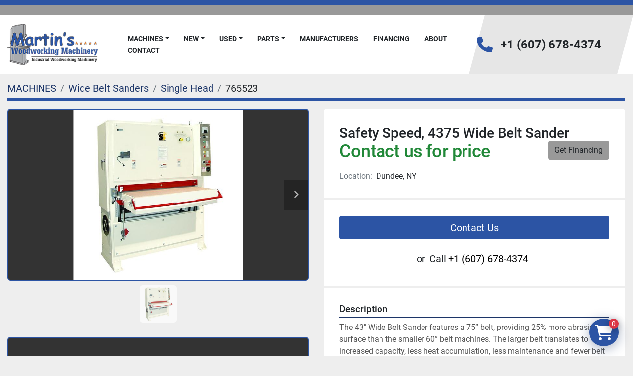

--- FILE ---
content_type: text/html; charset=utf-8
request_url: https://www.mwmachineryny.com/listings/765523-safety-speed-4375-wide-belt-sander
body_size: 7850
content:
<!DOCTYPE html><html id="mh" lang="en"><head><title>New Safety Speed, 4375 Wide Belt Sander for Sale in Dundee, New York</title><meta content="New Safety Speed, 4375 Wide Belt Sander for Sale in Dundee, New York" property="title" /><meta content="text/html; charset=UTF-8" http-equiv="Content-Type" /><meta content="width=device-width, initial-scale=1.0" name="viewport" /><meta content="The 43″ Wide Belt Sander features a 75” belt, providing 25% more abrasive surface than the smaller 60” belt machines. The larger belt translates to increased capacity, less heat accumulation, less maintenance and fewer belt replacements. With a fu..." name="description" /><meta content="wss://system.machinio.com/cable" name="cable-url" /><meta content="The 43″ Wide Belt Sander features a 75” belt, providing 25% more abrasive surface than the smaller 60” belt machines. The larger belt translates to increased capacity, less heat accumulation, less maintenance and fewer belt replacements. With a fu..." property="og:description" /><meta content="New Safety Speed, 4375 Wide Belt Sander for Sale in Dundee, New York" property="og:title" /><meta content="website" property="og:type" /><meta content="summary_large_image" property="twitter:card" /><meta content="New Safety Speed, 4375 Wide Belt Sander for Sale in Dundee, New York" property="twitter:title" /><meta content="The 43″ Wide Belt Sander features a 75” belt, providing 25% more abrasive surface than the smaller 60” belt machines. The larger belt translates to increased capacity, less heat accumulation, less maintenance and fewer belt replacements. With a fu..." property="twitter:description" /><meta content="https://i.machineryhost.com/bf7574ddb6b817a8302a53f7a8ff0b36/2e7343d000.jpg" property="twitter:image" /><link href="https://i.machineryhost.com" rel="preconnect" /><link href="https://i.system.machinio.com" rel="preconnect" /><link href="https://s3.amazonaws.com" rel="preconnect" /><meta content="https://i.machineryhost.com/bf7574ddb6b817a8302a53f7a8ff0b36/2e7343d000.jpg" property="og:image" /><link rel="stylesheet" href="/styles/custom-43ade6e3fb36760aab376882702a26a4.css" media="all" /><link rel="stylesheet" href="/packs/css/918-ca3a6288.css" media="all" />
<link rel="stylesheet" href="/packs/css/application-5f9e7bfe.css" media="all" /><style>.clance-carousel .slide-item__title{text-shadow:2px 2px 0px #dbdbdb;color:#2d54a4 !important;font-weight:800 !important}.clance-carousel .slider__image-400{padding-top:17%}@media (max-width: 992px){.clance-carousel .slide-item__image{background-size:contain !important}.clance-carousel .slide-item__title{font-size:1.5rem}.slide-item__title{display:none}.slide-item__link{margin-top:0 !important}}.slide-item{min-height:unset !important}.clance-carousel .slide-item__image{background-repeat:no-repeat}.owl-carousel .owl-stage-outer{background-color:#000 !important}.categories.mrc.landing-page{padding-top:1rem !important}
</style><link href="https://www.mwmachineryny.com/listings/765523-safety-speed-4375-wide-belt-sander" rel="canonical" /><meta content="https://www.mwmachineryny.com/listings/765523-safety-speed-4375-wide-belt-sander" property="og:url" /><link rel="icon" type="image/x-icon" href="https://f.machineryhost.com/67e65d296595b3a83ab87b31a722e9a8/favicon.png" /><link rel="apple-touch-icon" type="image/png" href="https://f.machineryhost.com/67e65d296595b3a83ab87b31a722e9a8/favicon.png" /><script id="json-ld" type="application/ld+json">{"@context":"https://schema.org/","@type":"Product","name":"Safety Speed, 4375 Wide Belt Sander","description":"The 43″ Wide Belt Sander features a 75” belt, providing 25% more abrasive surface than the smaller 60” belt machines. The larger belt translates to increased capacity, less heat accumulation, less maintenance and fewer belt replacements. With a fully adjustable platen these sanders will deliver a perfect smooth finish every time. Standard Equipment Photo electric belt tracking. Pneumatic belt tension. 2 ½” graphite covered felt pad and adjustable platen. 2 rubber-covered pinch rollers 2 ½” OD. 2 machined idler rollers 4 ¼” OD with 1″ bearings. Rubber-covered contact roller 5 ¼” OD with 1 ⅝” drive bearing. Conveyor table set on four 1″ acme thread jackscrews. 2 height adjustment indicators. 6″ internal dust chute. 5 emergency stops. 3 year warranty. Weight 1946 lbs Dimensions 60 × 62 × 71 in Max. Working Length Unlimited Min. Working Length 12\"/305mm Main Motor Options 10 Hp, Single Phase (1~), 220 Volt, 20 Hp, 3 Phase (3~), 208 Volt / 230 Volt, 30 Hp, 3 Phase (3~), 208 Volt / 230 Volt Max. Working Width 42\"/1070mm Max. Working Thickness 7 1/4\"/184mm Min. Working Thickness 1/8\"/3mm Vacuum Requirement 1000 CFM Conveyor Speed 0-18 FPM Durometer of Contact Roller 60 Sanding Belt Size 43\" x 75\" Sanding Belt Width 43\" Sanding Belt Length 75\"","productID":765523,"category":"Wide Belt Sanders","offers":{"@type":"Offer","url":"https://www.mwmachineryny.com/listings/765523-safety-speed-4375-wide-belt-sander","itemCondition":"https://schema.org/NewCondition","availability":"http://schema.org/InStock","seller":"Martin's Woodworking Machinery"},"brand":{"@type":"Brand","name":"Safety Speed"},"model":"4375","image":["https://i.machineryhost.com/bf7574ddb6b817a8302a53f7a8ff0b36/2e7343d000.jpg"],"subjectOf":{"@type":"VideoObject","name":"Safety Speed, 4375 Wide Belt Sander","description":"The 43″ Wide Belt Sander features a 75” belt, providing 25% more abrasive surface than the smaller 60” belt machines. The larger belt translates to increased capacity, less heat accumulation, less maintenance and fewer belt replacements. With a fully adjustable platen these sanders will deliver a perfect smooth finish every time. Standard Equipment Photo electric belt tracking. Pneumatic belt tension. 2 ½” graphite covered felt pad and adjustable platen. 2 rubber-covered pinch rollers 2 ½” OD. 2 machined idler rollers 4 ¼” OD with 1″ bearings. Rubber-covered contact roller 5 ¼” OD with 1 ⅝” drive bearing. Conveyor table set on four 1″ acme thread jackscrews. 2 height adjustment indicators. 6″ internal dust chute. 5 emergency stops. 3 year warranty. Weight 1946 lbs Dimensions 60 × 62 × 71 in Max. Working Length Unlimited Min. Working Length 12\"/305mm Main Motor Options 10 Hp, Single Phase (1~), 220 Volt, 20 Hp, 3 Phase (3~), 208 Volt / 230 Volt, 30 Hp, 3 Phase (3~), 208 Volt / 230 Volt Max. Working Width 42\"/1070mm Max. Working Thickness 7 1/4\"/184mm Min. Working Thickness 1/8\"/3mm Vacuum Requirement 1000 CFM Conveyor Speed 0-18 FPM Durometer of Contact Roller 60 Sanding Belt Size 43\" x 75\" Sanding Belt Width 43\" Sanding Belt Length 75\"","thumbnailUrl":"https://i.machineryhost.com/bf7574ddb6b817a8302a53f7a8ff0b36/2e7343d000.jpg","uploadDate":"2022-11-30T13:22:10Z","contentUrl":"https://www.youtube.com/embed/VYPZK73wc3g"}}</script><script id="json-ld" type="application/ld+json">{ "@context" : "https://schema.org", "@type" : "LocalBusiness", "name" : "Martin&#39;s Woodworking Machinery", "address" : "4761 State Route 14A, Dundee, NY 14837, USA", "url" : "https://www.mwmachineryny.com", "image": "https://f.machineryhost.com/6274481ee40a76f6d01ad903a50d26ef/logo.png", "telephone" : "+1 (607) 678-4374"}</script></head><body class="body-s856 body-xl-container"><code data-configs="{&quot;currency&quot;:&quot;usd&quot;,&quot;convert_prices&quot;:false,&quot;gdpr_compliance&quot;:false,&quot;currency_iso_code&quot;:false,&quot;show_webshop_stripe_invoice_checkout_hint&quot;:false,&quot;private_price_webshop&quot;:false,&quot;enable_listing_quantity&quot;:true,&quot;allow_offer&quot;:false,&quot;terms_of_sales_path&quot;:null,&quot;automated_locale&quot;:false,&quot;primary_language_code&quot;:&quot;en&quot;,&quot;manual_languages&quot;:[&quot;en&quot;],&quot;controller_name&quot;:&quot;listings&quot;,&quot;webshop_type&quot;:&quot;ecommerce&quot;,&quot;create_webshop_lead&quot;:false,&quot;display_cookies_consent&quot;:null,&quot;privacy_policy_page&quot;:null,&quot;contact_form_attach_files_limit&quot;:10,&quot;submit_order_button_text&quot;:null,&quot;shopping_cart_header_title&quot;:null,&quot;custom_newsletter_button_title&quot;:null,&quot;enable_thank_you_page&quot;:null,&quot;restrict_lead_submission_by_buyer_location&quot;:false}"></code><div class="page-wrapper"><div class="hidden-print header-layout"><header class="site-header angle site-header__content sticky-nav" id="site-header"><div class="site-header__top-bar w-100 position-relative"></div><div class="position-relative container"><div class="row"><div class="col-12 d-flex flex-column-reverse flex-md-row align-items-center justify-content-between"><div class="site-header__content__left d-flex align-items-center justify-content-between position-relative"><div class="site-header__logo d-flex align-items-center justify-content-center "><a class="" href="/"><img class="" alt="Martin&#39;s Woodworking Machinery" src="https://f.machineryhost.com/6274481ee40a76f6d01ad903a50d26ef/logo.png" /></a></div><nav class="primary-nav"><ul class="primary-nav__navbar"><li class="primary-nav__item inventory"><div class="dropdown primary-nav__dropdown"><div aria-expanded="false" aria-haspopup="true" class="primary-nav__link dropdown-toggle" id="dropdownMenuButton" role="button"><a href="/listings">MACHINES</a></div><div aria-labelledby="dropdownMenuButton" class="dropdown-menu primary-nav__dropdown-menu m-0"><div class="d-flex"><div class="primary-nav__link-block"><div class="primary-nav__link-block__item"><a class="dropdown-item  dropdown-children" href="/accessories">Accessories</a><div class="dropdown-item grandchildren w-100"><a class="dropdown-item" data-role="grandchildren-item" href="/accessories/carbide-inserts">Carbide Inserts</a><a class="dropdown-item" data-role="grandchildren-item" href="/accessories/cnc-accessories">CNC Accessories</a><a class="dropdown-item" data-role="grandchildren-item" href="/accessories/kreg">Kreg</a><a class="dropdown-item" data-role="grandchildren-item" href="/accessories/laguna-accessories">Laguna Accessories</a><a class="dropdown-item" data-role="grandchildren-item" href="/accessories/power-feeder-wheels">Power Feeder Wheels</a></div></div><div class="primary-nav__link-block__item"><a class="dropdown-item  dropdown-children" href="/bandsaws">Bandsaws</a><div class="dropdown-item grandchildren w-100"><a class="dropdown-item" data-role="grandchildren-item" href="/bandsaws/bandsaws">Bandsaws</a><a class="dropdown-item" data-role="grandchildren-item" href="/bandsaws/resaws">Resaws</a></div></div><div class="primary-nav__link-block__item"><a class="dropdown-item  dropdown-children" href="/boring-machines">Boring Machines</a><div class="dropdown-item grandchildren w-100"><a class="dropdown-item" data-role="grandchildren-item" href="/boring-machines/drill-presses">Drill Presses</a><a class="dropdown-item" data-role="grandchildren-item" href="/boring-machines/horizontal-boring-machines">Horizontal Boring Machines</a><a class="dropdown-item" data-role="grandchildren-item" href="/boring-machines/line-boring-machines">Line Boring Machines</a><a class="dropdown-item" data-role="grandchildren-item" href="/boring-machines/pocket-hole-boring-machines">Pocket Hole Boring Machines</a><a class="dropdown-item" data-role="grandchildren-item" href="/boring-machines/point-to-point-boring-machines">Point to Point Boring Machines</a></div></div><div class="primary-nav__link-block__item"><a class="dropdown-item  dropdown-children" href="/clamps">Clamps</a><div class="dropdown-item grandchildren w-100"><a class="dropdown-item" data-role="grandchildren-item" href="/clamps/clamp-carriers">Clamp Carriers</a><a class="dropdown-item" data-role="grandchildren-item" href="/clamps/door-drawer-clamps">Door &amp; Drawer Clamps</a><a class="dropdown-item" data-role="grandchildren-item" href="/clamps/face-frame-clamps">Face Frame Clamps</a><a class="dropdown-item" data-role="grandchildren-item" href="/clamps/glue-application">Glue Application</a></div></div><div class="primary-nav__link-block__item"><a class="dropdown-item  " href="/cnc-routers">CNC Routers</a></div><div class="primary-nav__link-block__item"><a class="dropdown-item  dropdown-children" href="/cut-off-miter-saws">Cut Off &amp; Miter Saws</a><div class="dropdown-item grandchildren w-100"><a class="dropdown-item" data-role="grandchildren-item" href="/cut-off-miter-saws/defect-saws">Defect Saws</a><a class="dropdown-item" data-role="grandchildren-item" href="/cut-off-miter-saws/double-miter-saws">Double Miter Saws</a><a class="dropdown-item" data-role="grandchildren-item" href="/cut-off-miter-saws/miter-saws">Miter Saws</a><a class="dropdown-item" data-role="grandchildren-item" href="/cut-off-miter-saws/radial-arm-saws">Radial Arm Saws</a><a class="dropdown-item" data-role="grandchildren-item" href="/cut-off-miter-saws/up-cut-saws">Up Cut Saws</a></div></div><div class="primary-nav__link-block__item"><a class="dropdown-item  " href="/door-mfg-machinery">Door Mfg. Machinery</a></div><div class="primary-nav__link-block__item"><a class="dropdown-item  dropdown-children" href="/dovetailers">Dovetailers</a><div class="dropdown-item grandchildren w-100"><a class="dropdown-item" data-role="grandchildren-item" href="/dovetailers/dovetailers">Dovetailers</a><a class="dropdown-item" data-role="grandchildren-item" href="/dovetailers/dovetail-joining-machines">Dovetail Joining Machines</a><a class="dropdown-item" data-role="grandchildren-item" href="/dovetailers/drawer-box-gluer">Drawer Box Gluer</a><a class="dropdown-item" data-role="grandchildren-item" href="/dovetailers/drawer-box-notcher">Drawer Box Notcher</a></div></div><div class="primary-nav__link-block__item"><a class="dropdown-item  dropdown-children" href="/dust-collecting">Dust Collecting</a><div class="dropdown-item grandchildren w-100"><a class="dropdown-item" data-role="grandchildren-item" href="/dust-collecting/down-draft-tables">Down Draft Tables</a><a class="dropdown-item" data-role="grandchildren-item" href="/dust-collecting/dust-collectors">Dust Collectors</a><a class="dropdown-item" data-role="grandchildren-item" href="/dust-collecting/rotary-air-locks">Rotary Air Locks</a><a class="dropdown-item" data-role="grandchildren-item" href="/dust-collecting/transfer-blowers">Transfer Blowers</a></div></div><div class="primary-nav__link-block__item"><a class="dropdown-item  " href="/edgebanders">Edgebanders</a></div><div class="primary-nav__link-block__item"><a class="dropdown-item  " href="/gang-rip-saws">Gang Rip Saws</a></div><div class="primary-nav__link-block__item"><a class="dropdown-item  " href="/inverted-and-pin-routers">Inverted and Pin Routers</a></div><hr /><a class="dropdown-item view-all" href="/categories">View All</a></div></div></div></div></li><li class="primary-nav__item"><div class="dropdown primary-nav__dropdown"><div aria-expanded="false" aria-haspopup="true" class="primary-nav__link dropdown-toggle" id="newDropdownMenuButton" role="button"><a href="/new">New</a></div><div aria-labelledby="newDropdownMenuButton" class="dropdown-menu primary-nav__dropdown-menu m-0"><div class="overflow-auto" style="max-height: 600px;"><div class="d-flex"><div class="primary-nav__link-block"><a class="dropdown-item" href="/new/accessories">Accessories</a><a class="dropdown-item" href="/new/bandsaws">Bandsaws</a><a class="dropdown-item" href="/new/boring-machines">Boring Machines</a><a class="dropdown-item" href="/new/clamps">Clamps</a><a class="dropdown-item" href="/new/cnc-routers">CNC Routers</a><a class="dropdown-item" href="/new/cut-off-miter-saws">Cut Off &amp; Miter Saws</a><a class="dropdown-item" href="/new/door-mfg-machinery">Door Mfg. Machinery</a><a class="dropdown-item" href="/new/dovetailers">Dovetailers</a><a class="dropdown-item" href="/new/dust-collecting">Dust Collecting</a><a class="dropdown-item" href="/new/edgebanders">Edgebanders</a><a class="dropdown-item" href="/new/gang-rip-saws">Gang Rip Saws</a><a class="dropdown-item" href="/new/inverted-and-pin-routers">Inverted and Pin Routers</a><hr /><a class="dropdown-item view-all" href="/new">View All</a></div></div></div></div></div></li><li class="primary-nav__item"><div class="dropdown primary-nav__dropdown"><div aria-expanded="false" aria-haspopup="true" class="primary-nav__link dropdown-toggle" id="usedDropdownMenuButton" role="button"><a href="/used">Used</a></div><div aria-labelledby="usedDropdownMenuButton" class="dropdown-menu primary-nav__dropdown-menu m-0"><div class="overflow-auto" style="max-height: 600px;"><div class="d-flex"><div class="primary-nav__link-block"><a class="dropdown-item" href="/used/bandsaws">Bandsaws</a><a class="dropdown-item" href="/used/boring-machines">Boring Machines</a><a class="dropdown-item" href="/used/cut-off-miter-saws">Cut Off &amp; Miter Saws</a><a class="dropdown-item" href="/used/door-mfg-machinery">Door Mfg. Machinery</a><a class="dropdown-item" href="/used/dovetailers">Dovetailers</a><a class="dropdown-item" href="/used/dust-collecting">Dust Collecting</a><a class="dropdown-item" href="/used/edgebanders">Edgebanders</a><a class="dropdown-item" href="/used/gang-rip-saws">Gang Rip Saws</a><a class="dropdown-item" href="/used/inverted-and-pin-routers">Inverted and Pin Routers</a><a class="dropdown-item" href="/used/jointers">Jointers</a><a class="dropdown-item" href="/used/metalworking-machinery">Metalworking Machinery</a><a class="dropdown-item" href="/used/mortisers-tenoners">Mortisers &amp; Tenoners</a><hr /><a class="dropdown-item view-all" href="/used">View All</a></div></div></div></div></div></li><li class="primary-nav__item"><div class="dropdown primary-nav__dropdown"><div aria-expanded="false" aria-haspopup="true" class="primary-nav__link dropdown-toggle" id="separateInventoryDropdownMenuButton" role="button"><a href="/parts">PARTS</a></div><div aria-labelledby="separateInventoryDropdownMenuButton" class="dropdown-menu primary-nav__dropdown-menu m-0"><div class="d-flex"><div class="primary-nav__link-block"><a class="dropdown-item" href="/parts/denray-parts">Denray Parts</a><a class="dropdown-item" href="/parts/laguna-tools-parts">Laguna Tools Parts</a><hr /><a class="dropdown-item view-all" href="/parts">View All</a></div></div></div></div></li><li class="primary-nav__item"><a class="primary-nav__link" href="/manufacturers">Manufacturers</a></li><li class="primary-nav__item"><a class="primary-nav__link" href="https://app.taycor.com/mwmachineryny/?category=drill-presses&amp;amp;lid=3999246&amp;amp;make=Jet&amp;amp;model=JDP-15B&amp;amp;price=&amp;amp;title=%3Cspan%20class%3D%22notranslate%22%3EJet%20JDP-15B%2015-Inch%20Benchtop%20Drill%20Press%2C%203%2F4%20HP%2C%201Ph%20115V%3C%2Fspan%3E&amp;amp;utm_campaign=banner&amp;amp;utm_medium=listing-page&amp;amp;utm_source=mwmachineryny&amp;amp;vendor_name=Martin%27s%20Woodworking%20Machinery&amp;amp;year=" rel="noopener" target="_blank">FINANCING</a></li><li class="primary-nav__item"><a class="primary-nav__link" href="/pages/about">About </a></li><li class="primary-nav__item"><a class="primary-nav__link" href="/pages/contact">Contact </a></li></ul></nav><div class="hamburger-wrapper d-flex d-lg-none align-items-center" data-role="hamburger-menu"><button aria-label="Menu" class="hamburger hamburger--spin d-flex align-items-center" type="button"><div class="hamburger-box"><div class="hamburger-inner"></div></div></button><h5 class="ml-2 mb-0">Menu</h5></div></div><div class="site-header__content__right d-flex flex-column align-items-center justify-content-between mr-md-5"><div class="d-flex align-items-center"><i class="fa fa-phone text-primary mr-3 site-header__contacts-icon"></i><div class="site-header__contacts d-flex flex-column align-items-start"><div class="phone no_icon site-header__contacts__item"><a class="contact-tracking phone notranslate" href="tel:+16076784374"> +1 (607) 678-4374</a></div></div></div></div></div></div></div></header></div><div class="page-layout" id="page-layout"><div class="page-inner" id="page-inner"><div class="listing-show default" data-listing-id="765523" role="main"><div class="container"><div class="index-header__outer row mt-2"><div class="index-header col-12"><div class="index-header__inner"><nav aria-label="breadcrumb" class="py-2"><ol class="breadcrumb" itemscope="" itemtype="http://schema.org/BreadcrumbList"><li class="breadcrumb-item" itemid="/categories" itemprop="itemListElement" itemscope="" itemtype="http://schema.org/ListItem"><meta content="1" itemprop="position" /><a itemprop="item" itemtype="http://schema.org/Thing" itemid="/categories" itemscope="itemscope" aria-label="MACHINES" href="/categories"><span itemprop="name">MACHINES</span></a></li><li class="breadcrumb-item" itemid="/wide-belt-sanders" itemprop="itemListElement" itemscope="" itemtype="http://schema.org/ListItem"><meta content="2" itemprop="position" /><a itemprop="item" itemtype="http://schema.org/Thing" itemid="/wide-belt-sanders" itemscope="itemscope" aria-label="Wide Belt Sanders" href="/wide-belt-sanders"><span itemprop="name">Wide Belt Sanders</span></a></li><li class="breadcrumb-item" itemid="/wide-belt-sanders/single-head" itemprop="itemListElement" itemscope="" itemtype="http://schema.org/ListItem"><meta content="3" itemprop="position" /><a itemprop="item" itemtype="http://schema.org/Thing" itemid="/wide-belt-sanders/single-head" itemscope="itemscope" aria-label="Single Head" href="/wide-belt-sanders/single-head"><span itemprop="name">Single Head</span></a></li><li class="breadcrumb-item active" itemid="/listings/765523-safety-speed-4375-wide-belt-sander" itemprop="itemListElement" itemscope="" itemtype="http://schema.org/ListItem"><meta content="4" itemprop="position" /><meta content="/listings/765523-safety-speed-4375-wide-belt-sander" itemid="/listings/765523-safety-speed-4375-wide-belt-sander" itemprop="item" itemscope="" itemtype="http://schema.org/Thing" /><span content="Safety Speed, 4375 Wide Belt Sander" itemprop="name">765523</span></li></ol></nav></div></div></div><div class="pb-5"><div class="row"><div class="col-sm-12 col-lg-6"><div class="d-md-none bg-white rounded-top p-4 mb-3"><h3 class="show-info__title default-listing-title m-0"><span class="notranslate">Safety Speed, 4375 Wide Belt Sander</span></h3></div><div class="sticky-gallery"><div class="gallery w-100" id="gallery"><div class="gallery__item overflow-hidden gallery__item--16-9 d-print-none object-fit--auto"><div class="gallery__nav gallery__nav--prev"><i class="fa-sharp fa-solid fa-angle-left"></i></div><div class="gallery__nav gallery__nav--next"><i class="fa-sharp fa-solid fa-angle-right"></i></div><img alt="Safety Speed, 4375 Wide Belt Sander" data-index="-1" class="gallery-image" data-image-index="-1" fetchpriority="high" itemprop="image" src="https://i.machineryhost.com/bf7574ddb6b817a8302a53f7a8ff0b36/2e7343d000.jpg" /></div><ul class="gallery__thumbnail-container list-unstyled d-none d-md-flex"><li class="gallery__thumbnail current position-relative d-flex align-items-center justify-content-center" data-index="-1" data-muted="" data-provider="youtube" data-type="img"><img alt="Safety Speed, 4375 Wide Belt Sander" src="https://i.machineryhost.com/bf7574ddb6b817a8302a53f7a8ff0b36/2e7343d000.jpg" /></li></ul></div><div class="form-row pt-2"><div class="col-12 mb-3"><div class="gallery__item overflow-hidden gallery__item--16-9"><iframe allow="autoplay; encrypted-media" allowfullscreen="" class="lazy" data-name="marketing" data-src="https://www.youtube.com/embed/VYPZK73wc3g?version=3&amp;enablejsapi=1&amp;rel=0&amp;mute=" frameborder="0" height="270px" title="Safety Speed, 4375 Wide Belt Sander" width="100%"></iframe></div></div></div><div class="utility-button__wrapper utility-button__wrapper--show d-print-none"><button aria-label="Share via Email" class="btn email-button" data-email-lang="en" data-listing-id="765523" id="js-email"><i aria-hidden="true" class="fa-sharp fa-solid fa-envelope"></i><span class="ml-2">Share via Email</span></button><button aria-label="Print Listing" class="btn print-button" data-role="js-print"><i class="fa-sharp fa-solid fa-print"></i><span class="ml-2">Print Listing</span></button></div></div></div><div class="col-12 col-lg-6"><div class="show-info position-relative"><div class="show-info__header d-flex flex-column gap-16"><h1 class="show-info__title default-listing-title d-none d-md-block mb-0"><span class="notranslate">Safety Speed, 4375 Wide Belt Sander</span></h1><div class="d-flex justify-content-between flex-column flex-lg-row"><div class="d-flex flex-column"><h4 class="show-info__price mb-3"><div class="listing-price-data  d-flex flex-column"><span class="primary-price">Contact us for price</span></div></h4></div><div class="ml-lg-3 mb-4 mb-lg-0"><a class="btn btn-secondary text-nowrap" data-role="financing" href="https://app.taycor.com/fw/mwmachineryny/?category=single-head&amp;lid=765523&amp;make=Safety+Speed&amp;model=4375&amp;price=&amp;title=%3Cspan+class%3D%22notranslate%22%3ESafety+Speed%2C+4375+Wide+Belt+Sander%3C%2Fspan%3E&amp;utm_campaign=banner&amp;utm_medium=listing-page&amp;utm_source=mwmachineryny&amp;vendor_name=Martin%27s+Woodworking+Machinery&amp;year=" rel="noopener sponsored" target="_blank">Get Financing</a></div></div><p class="show-info__location mb-2"><span class="text-muted mr-2">Location:</span>Dundee, NY</p></div><div class="show-info__contact-details"><button class="contact-seller-button js-contact-btn btn btn-lg btn-block hidden-print btn-primary" data-listing-id="765523">Contact Us</button><div class="show-info__contact-details__phone d-flex flex-wrap align-items-center justify-content-center"><span class="show-info__contact-details__or">or</span><div class="d-flex p-2"><span class="mr-1">Call </span><a class="show-info__contact-details__phone-link notranslate contact-tracking" href="tel:+1(607)678-4374">+1 (607) 678-4374</a></div><div class="show-info__contact-details__social"></div></div></div><div class="show-info__description"><h3 class="show-info__section-heading">Description</h3><div class="show-info__section-text ql-editor p-0 overflow-hidden"><p>The 43″ Wide Belt Sander features a 75” belt, providing 25% more abrasive surface than the smaller 60” belt machines. The larger belt translates to increased capacity, less heat accumulation, less maintenance and fewer belt replacements. With a fully adjustable platen these sanders will deliver a perfect smooth finish every time.</p><p><br></p><p><strong><u>Standard Equipment&nbsp;</u></strong></p><p>Photo electric belt tracking.</p><p>Pneumatic belt tension.</p><p>2 ½” graphite covered felt pad and adjustable platen.</p><p>2 rubber-covered pinch rollers 2 ½” OD.</p><p>2 machined idler rollers 4 ¼” OD with 1″ bearings.</p><p>Rubber-covered contact roller 5 ¼” OD with 1 ⅝” drive bearing.</p><p>Conveyor table set on four 1″ acme thread jackscrews.</p><p>2 height adjustment indicators.</p><p>6″ internal dust chute.</p><p>5 emergency stops.</p><p>3 year warranty.</p><p><br></p><p>Weight	1946 lbs</p><p>Dimensions	60 × 62 × 71 in</p><p>Max. Working Length	</p><p>Unlimited</p><p><br></p><p>Min. Working Length	</p><p>12"/305mm</p><p><br></p><p>Main Motor Options	</p><p>10 Hp, Single Phase (1~), 220 Volt, 20 Hp, 3 Phase (3~), 208 Volt / 230 Volt, 30 Hp, 3 Phase (3~), 208 Volt / 230 Volt</p><p><br></p><p>Max. Working Width	</p><p>42"/1070mm</p><p><br></p><p>Max. Working Thickness	</p><p>7 1/4"/184mm</p><p><br></p><p>Min. Working Thickness	</p><p>1/8"/3mm</p><p><br></p><p>Vacuum Requirement	</p><p>1000 CFM</p><p><br></p><p>Conveyor Speed	</p><p>0-18 FPM</p><p><br></p><p>Durometer of Contact Roller	</p><p>60</p><p><br></p><p>Sanding Belt Size	</p><p>43" x 75"</p><p><br></p><p>Sanding Belt Width	</p><p>43"</p><p><br></p><p>Sanding Belt Length	</p><p>75"</p></div><div class="show-info__description-toggle__wrapper hidden-print"><a class="show-info__description-toggle description-toggle btn px-0" href="#" id="description-toggle">Show All</a></div></div><div class="show-info__specifications text-xs"><h3 class="show-info__section-heading d-flex justify-content-between align-items-end">Specifications</h3><table class="w-100 table-xs-fixed"><tbody><tr><td>Manufacturer</td><td class="text-xs-ellipsis notranslate">Safety Speed</td></tr><tr><td>Model</td><td class="text-xs-ellipsis notranslate">4375</td></tr><tr><td>Condition</td><td class="text-xs-ellipsis"><link itemprop="itemCondition" href="http://schema.org/NewCondition" />New</td></tr></tbody></table></div><div class="show-info__documents"><h3 class="show-info__section-heading">Documents</h3><ul class="list-unstyled notranslate"><li> <a href="https://f.machineryhost.com/103cc246382372a69f17327a885b1950/4375_WideBeltSanders.pdf" rel="nofollow" target="_blank"><i class="mr-2 mb-2 fa-file-pdf fa-regular fa-2x"></i>4375_WideBeltSanders.pdf</a></li></ul></div></div></div></div><div class="mt-5" id="js-similar-listings"></div></div></div></div></div><footer class="site-footer hiphic" id="site-footer"><div class="container"><div class="row"><div class="col-12 d-flex flex-column flex-md-row justify-content-between"><div class="d-flex flex-column flex-xl-row align-items-center w-100"><div class="d-flex flex-column"><div class="site-footer__logo my-3 "><a class="" aria-label="Martin&#39;s Woodworking Machinery" href="/"><img alt="Martin&#39;s Woodworking Machinery" class="lazy" data-src="https://f.machineryhost.com/6274481ee40a76f6d01ad903a50d26ef/logo.png" /></a></div></div><div class="site-footer__contacts d-flex flex-column justify-content-center mb-4 mb-md-0 w-100 with-border"><div class="address site-footer__contacts__item no_icon d-flex flex-column align-items-start site-footer__contacts__item with-text no_icon"><span class="contact-text text mr-1">Find us:</span><a class="notranslate w-100" href="https://www.google.com/maps/search/4761 State Route 14A, Dundee, NY 14837, USA" target="_blank"> <span>4761 State Route 14A, Dundee</span><br /><span>NY 14837, USA</span></a></div><div class="phone site-footer__contacts__item no_icon d-flex flex-column align-items-start"><span class="text mr-1">Phone:</span><a class="contact-tracking phone notranslate" href="tel:+16076784374"> +1 (607) 678-4374</a></div><div class="email site-footer__contacts__item no_icon d-flex flex-column align-items-start"><span class="text mr-1">Email:</span><a class="contact-tracking email notranslate" href="mailto:mwmachineryny@gmail.com"> mwmachineryny@gmail.com</a></div></div></div><div class="d-flex flex-column justify-content-between w-100"><div class="d-flex flex-column mb-3 align-items-md-end"><div class="external-links d-flex flex-wrap mb-4"><a aria-label="facebook" class="social-link notranslate facebook d-inline-flex align-items-center justify-content-center flex-shrink-0" href="https://www.facebook.com/mwmachineryny/" rel="noopener" target="_blank"><i class="fa-facebook-f fa-brands"></i><span class="sr-only">facebook</span></a></div><ul class="footer-nav nav d-flex flex-column flex-md-row justify-content-md-end text-md-right w-100"><li class="footer-nav__item"><a class="footer-nav__link active" href="/parts">PARTS</a></li><li class="footer-nav__item"><a class="footer-nav__link active" href="https://app.taycor.com/mwmachineryny/?category=drill-presses&amp;amp;lid=3999246&amp;amp;make=Jet&amp;amp;model=JDP-15B&amp;amp;price=&amp;amp;title=%3Cspan%20class%3D%22notranslate%22%3EJet%20JDP-15B%2015-Inch%20Benchtop%20Drill%20Press%2C%203%2F4%20HP%2C%201Ph%20115V%3C%2Fspan%3E&amp;amp;utm_campaign=banner&amp;amp;utm_medium=listing-page&amp;amp;utm_source=mwmachineryny&amp;amp;vendor_name=Martin%27s%20Woodworking%20Machinery&amp;amp;year=" target="_blank">FINANCING</a></li><li class="footer-nav__item"><a class="footer-nav__link active" href="/pages/terms-and-conditions">Terms and Conditions</a></li></ul></div><div class="backlink w-100 text-center text-lg-right mt-3"><a href="https://www.machinio.com/system" rel="noopener" target="_blank">Machinio System</a> website by <a href="https://www.machinio.com" rel="noopener" target="_blank">Machinio</a></div></div></div></div></div></footer><div class="fixed_container d-print-none"><code data-paypal-sid="856"></code><code data-paypal-key="Aeh24yPbwUiOAyrgeFcZ-S_9GSLI2eBv-tesWF7TDxFxLZyfJOGK0vJ-39nPCDCGwS884MHGA-kVLRrb"></code><code data-paypal-default-currency="USD"></code><div class="shopping-cart-icon" data-role="shopping-cart-icon"><div class="floating-btn"><i class="fa-solid fa-cart-shopping"></i><span class="floating-btn--background"><div class="floating-btn--indicator text-center"></div></span></div></div></div></div></div><script>
//<![CDATA[
var _rollbarConfig = {
  accessToken: "aec4e181ec6a45498ca430cb2d1dcff8",
  captureUncaught: true,
  captureUnhandledRejections: true,
  ignoredMessages: [
    '(.*)QuotaExceededError:(.*)',
    '(.*)DOM Exception 22:(.*)',
    'QuotaExceededError(.*)',
    'DOM Exception 22(.*)',
    'DOM Exception 22: QuotaExceededError: An attempt was made to add something to storage that exceeded the quota.',
    'The quota has been exceeded.',
    'Object Not Found Matching Id',
    'Script error.',
    '(.*)[lgst]\\.a\\.init is not a function\\.(.*)',
    "SyntaxError: Unexpected keyword 'this'",
    "Cannot read properties of null \\(reading .style.\\)",
    "null is not an object \\(evaluating .a\\.style.\\)",
    "Can't find variable: gmo",
    "scrollReadRandom",
    "replaceChildren is not a function",
    "Cannot read properties of undefined \\(reading .value.\\)"
  ],
  payload: {
    environment: "production"
  }
};
//]]>
</script><script src="/packs/js/runtime-4e83ecbc66661d7bb1f5.js" defer="defer"></script>
<script src="/packs/js/692-1ab0e0c46d8705502bce.js" defer="defer"></script>
<script src="/packs/js/706-cee65121c381e619848d.js" defer="defer"></script>
<script src="/packs/js/635-0afd58c9e729fe544641.js" defer="defer"></script>
<script src="/packs/js/918-9a6f14d0cc992d20f83e.js" defer="defer"></script>
<script src="/packs/js/989-1335ce700e1b197b2d49.js" defer="defer"></script>
<script src="/packs/js/162-de536d99abe3cac61da0.js" defer="defer"></script>
<script src="/packs/js/application-182fe7022b3d27ec462a.js" defer="defer"></script>
<script src="/packs/js/624-94c5ec60afc06453862e.js" defer="defer"></script>
<script src="/packs/js/rollbar-1c051f26f9e7b1752fca.js" defer="defer"></script>
<script src="/packs/js/764-c077c878bdeb25835260.js" defer="defer"></script>
<script src="/packs/js/841-90387483698fdd9030e6.js" defer="defer"></script>
<script src="/packs/js/gallery-27601d96fa6951f8d87e.js" defer="defer"></script>
<script src="/packs/js/webshop-3135a1c79e8f1a67d25d.js" defer="defer"></script>
<script src="/packs/js/sticky_header-60e519ca963dffe0bd64.js" defer="defer"></script>
<script src="/packs/js/owl_carousel-dca796c866e00378e552.js" defer="defer"></script><script crossorigin="anonymous" src="https://kit.fontawesome.com/722e3adc3e.js"></script><script src="https://cdnjs.cloudflare.com/polyfill/v3/polyfill.min.js?version=4.8.0&amp;features=Element.prototype.replaceChildren"></script></body></html>